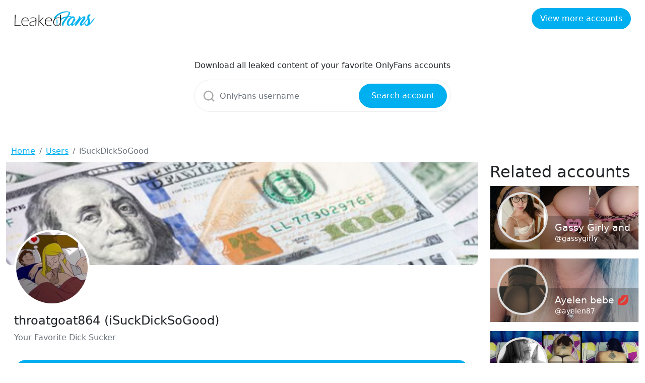

--- FILE ---
content_type: text/html; charset=UTF-8
request_url: https://leakedfans.org/user/188608/isuckdicksogood
body_size: 3812
content:
<!DOCTYPE html>
<html>
<head>
    <meta charset="utf-8">
    <meta http-equiv="X-UA-Compatible" content="IE=edge">

    <link type="application/opensearchdescription+xml" rel="search" href="search.osdd"/>

    <script defer src="https://use.fontawesome.com/releases/v5.13.0/js/all.js"></script>
    <script type="text/javascript" src="https://cdn.jsdelivr.net/npm/lozad/dist/lozad.min.js"></script>
    <link href="https://fonts.googleapis.com/css?family=Roboto" rel="stylesheet">
    <link rel="stylesheet" href="/styles/style.css">
    <link rel="stylesheet" href="https://cdnjs.cloudflare.com/ajax/libs/flag-icon-css/3.5.0/css/flag-icon.min.css"/>

        <meta name="theme-color" content="#00aff0">
    <meta name="msapplication-navbutton-color" content="#00aff0">
    <meta name="apple-mobile-web-app-status-bar-style" content="#00aff0">

    <link rel="shortcut icon" href="/favicon.ico" type="image/x-icon">
    <link rel="icon" href="/favicon.ico" type="image/x-icon">

    <title>Download @throatgoat864 videos and images for free - Leakedfans.org</title>
<meta name="description" content="Your Favorite Dick Sucker">
<meta name="viewport" content="width=device-width, minimum-scale=1, initial-scale=1">
<script async src="https://www.googletagmanager.com/gtag/js?id=UA-217781156-1"></script>
<script>
    window.dataLayer = window.dataLayer || [];
    function gtag(){dataLayer.push(arguments);}
    gtag('js', new Date());
    gtag('config', 'UA-217781156-1');
</script>
<meta property="og:type" content="website">
<meta property="og:title" content="Download @throatgoat864 videos and images for free">
<meta property="og:description" content="Your Favorite Dick Sucker">
<meta property="og:site_name" content="Leakedfans.org">
<meta property="og:image" content="https://leakedfans.org/images/throatgoat864/throatgoat864_avatar.png">

        
    <link rel="amphtml" href="https://Leakedfans.org/amp/user/188608/isuckdicksogood"/>

</head>
<body class="bg-primary-gradient">
<header class="p-3 bg-white text-white fixed-top">
    <div class="container-fluid">
        <div class="d-flex flex-wrap align-items-center justify-content-center justify-content-lg-start">
            <a href="/" class="d-flex align-items-center mb-2 mb-lg-0 text-white text-decoration-none">
                <img src="/img/logo.png" alt="Leakedfans.org" width="160px" class="navbar-brand-img"/>
            </a>
            <div class="me-lg-auto"></div>
            <div class="text-end d-none d-sm-block d-md-block">
                <a href="/user" class="btn btn-primary">View more accounts</a>
            </div>
        </div>
    </div>
</header>

<main class="container">
    <div class="row">
        <div class="col-12">
            <div class="row justify-content-center">
                <div class="col-5 mobile-w100 pb-5 pt-4">
                    <p class="text-center">Download all leaked content of your favorite OnlyFans accounts</p>
                    <form class="search-form form-inline my-2 d-flex position-relative" method="post" action="/search">
                        <svg class="position-absolute search-icon" width="23" height="23" viewBox="0 0 23 23" fill="none" xmlns="http://www.w3.org/2000/svg">
                            <circle cx="10.6957" cy="10.6957" r="8.69565" stroke="#AAAAAA" stroke-width="2.5"></circle>
                            <path d="M16.7826 16.7826L22 22" stroke="#AAAAAA" stroke-width="2.5"></path>
                        </svg>
                        <input class="form-control search-input" type="search" aria-label="Search" name="query"
                               placeholder="OnlyFans username"
                               required value="">
                        <button class="btn btn-primary position-absolute" type="submit">Search account</button>
                    </form>
                </div>
            </div>
        </div>
        <div class="col-12">
                <nav aria-label="breadcrumb">
        <ol class="breadcrumb mb-0">
                                                <li class="breadcrumb-item active">
                        <a href="/" class="text-info">
                            <span>Home</span>
                        </a>
                    </li>
                                                                <li class="breadcrumb-item active">
                        <a href="/user" class="text-info">
                            <span>Users</span>
                        </a>
                    </li>
                                                                <li class="breadcrumb-item active">
                        <span>iSuckDickSoGood</span>
                    </li>
                                    </ol>
    </nav>
        </div>
        <div class="col-12">
                <div class="row">

        <div class="col-12 col-md-9">
            <div class="profile-item">
                <div class="b-profile__header">
                    <img src="https://leakedfans.org/images/throatgoat864/throatgoat864_header.png" alt="Header of throatgoat864"
                         class="b-profile__header__cover-img">
                </div>
                <div class="b-profile__user">
                    <div class="g-avatar online_status_class m-w150">
                        <img src="https://leakedfans.org/images/throatgoat864/throatgoat864_avatar.png" alt="throatgoat864 profile picture">
                    </div>
                </div>

                <div class="card-body">
                    <h4 class="card-title">throatgoat864 (iSuckDickSoGood)</h4>
                    <p class="text-muted">Your Favorite Dick Sucker</p>

                    
                    
                    <div class="py-3 w-100">
                        <a href="/link/throatgoat864/out" class="btn btn-lg btn-primary m-auto d-block" rel="nofollow">Download leaked
                            content of throatgoat864</a>
                    </div>
                </div>

                <div class="card">
                    <h5 class="card-header">Gallery of throatgoat864</h5>
                    <div class="card-body">
                        <h1>iSuckDickSoGood</h1>
                        <p>Leaked Images and Videos of throatgoat864</p>
                        <div class="row">
                            <div class="col-12 position-relative">
                                <img src="/img/leaked_img-video.png" width="100%">
                                                                    <img src="https://leakedfans.org/images/throatgoat864/throatgoat864_avatar.png" class="position-absolute leaked-avatar"
                                         alt="Leaked content of throatgoat864">
                                                            </div>
                            <a href="/link/throatgoat864/out" class="btn btn-primary btn-lg m-auto d-block shadow-lg" rel="nofollow">Download
                                leaked content of throatgoat864</a>
                        </div>
                    </div>
                </div>
            </div>

            <div class="row py-3">
                <div class="col-12">
                    <div class="card">
                        <h5 class="card-header">About throatgoat864</h5>
                        <div class="card-body">
                            <p>throatgoat864 OnlyFans profile was leaked on 2017-03-08 00:00:00 by
                                anonymous. There are  Photos and 
                                Videos from the official throatgoat864 OnlyFans profile.</p>
                            <p>Instead of paying $9.99 to OnlyFans and throatgoat864 creator you get fresh nude
                                content for free on
                                this page.</p>
                            <h2 class="title text-left">@throatgoat864 Bio Text</h2>
                            <p>Your Favorite Dick Sucker
                            </p>
                            <h3 class="title text-left">What are places where @throatgoat864 images has been
                                leaked to?</h3>
                            <p>You can download throatgoat864 dropbox leaks. We also have
                                mega.co.nz throatgoat864 leaks containing videos and images.
                                This throatgoat864 OnlyFans user has made it easy to download free images and videos leaked on dropbox, mega.co.nz and Google Drive.
                                throatgoat864 is a really hot OnlyFans model and we are proud to say we have got the leaked videos and images of throatgoat864.</p>
                            <h3 class="title text-left">How many photos, videos and post does throatgoat864 have leaked?</h3>
                            <p>iSuckDickSoGood, also known as @throatgoat864, has 
                                photos leaked,  videos leaked and 0 posts leaked.</p>
                            <h3 class="title text-left">How can I get @throatgoat864 OnlyFans leaks for
                                free?</h3>
                            <p>You just found them! You don't need to go anywhere else. You can find Download Link below
                                and you
                                will get access to  leaked photos and 
                                <b>(0 MB) </b>leaked videos of @throatgoat864 in a few
                                minutes.</p>
                            <h3 class="title text-left">Is this @throatgoat864 OnlyFans leaks safe to use?</h3>
                            <p id="download-cntnt">Yes, it is! It's because we don’t host any leaks on our servers. We
                                provide
                                you an access to a third party websites. Download leaks after clicking the "Download
                                Leaks"
                                button below. To see @throatgoat864  Photos
                                and  Videos that are available just click on the
                                button below.</p>
                            <h3 class="mt-2">Related tags to throatgoat864</h3>
                                                            <h4 class="badge">throatgoat864 all leaked videos</h4>
                                                            <h4 class="badge">throatgoat864 free download onlyfans</h4>
                                                            <h4 class="badge">throatgoat864 free download</h4>
                                                            <h4 class="badge">throatgoat864 zip download</h4>
                                                            <h4 class="badge">throatgoat864 videos leaked download</h4>
                                                            <h4 class="badge">throatgoat864 leaks videos</h4>
                                                            <h4 class="badge">throatgoat864 onlyfans leaked</h4>
                                                            <h4 class="badge">throatgoat864 mega.co.nz download</h4>
                                                            <h4 class="badge">throatgoat864 reddit download</h4>
                                                            <h4 class="badge">throatgoat864 4chan download</h4>
                                                            <h4 class="badge">throatgoat864 google drive download</h4>
                                                            <h4 class="badge">throatgoat864 chaturbate</h4>
                                                            <h4 class="badge">throatgoat864 leaked images and videos</h4>
                                                    </div>
                    </div>
                </div>
            </div>

        </div>
        <div class="col-12 col-md-3 col-lg-3 col-xl-3 col-xxl-3">
            <div class="col-12">
                <h2>Related accounts</h2>
            </div>
                            <div class="col-12">
                    

<div class="l-card">
    <div class="b-friend">
        <a href="/user/84298064/gassy-girly-and-other-fun-fetishes-" class="">
            <div class="b-friend__cover-wrapper">
                <img src="https://leakedfans.org/images/gassygirly/gassygirly_header.png" alt="eris" class="b-friend__cover"></div>
            <div class="b-friend__content">
                <div class="b-friend__avatar">
                    <span class="g-avatar m-border-line online_status_class m-w150">
                        <img src="https://leakedfans.org/images/gassygirly/gassygirly_avatar.png"
                             alt="eris">
                    </span>
                </div>
                <div class="b-username-row">
                    <div class="b-username m-like-link">
                        <div class="g-user-name m-lg-size m-verified"> Gassy Girly and Other Fun Fetishes!
                        </div>
                    </div>
                </div>
                <div class="b-username-row">
                    <div class="b-username m-like-link">
                        <div class="g-user-username">@gassygirly</div>
                    </div>
                </div>
            </div>
        </a>
    </div>
</div>
                </div>
                            <div class="col-12">
                    

<div class="l-card">
    <div class="b-friend">
        <a href="/user/143918463/ayelen-bebe-" class="">
            <div class="b-friend__cover-wrapper">
                <img src="https://leakedfans.org/images/ayelen87/ayelen87_header.png" alt="eris" class="b-friend__cover"></div>
            <div class="b-friend__content">
                <div class="b-friend__avatar">
                    <span class="g-avatar m-border-line online_status_class m-w150">
                        <img src="https://leakedfans.org/images/ayelen87/ayelen87_avatar.png"
                             alt="eris">
                    </span>
                </div>
                <div class="b-username-row">
                    <div class="b-username m-like-link">
                        <div class="g-user-name m-lg-size m-verified"> Ayelen bebe 💋
                        </div>
                    </div>
                </div>
                <div class="b-username-row">
                    <div class="b-username m-like-link">
                        <div class="g-user-username">@ayelen87</div>
                    </div>
                </div>
            </div>
        </a>
    </div>
</div>
                </div>
                            <div class="col-12">
                    

<div class="l-card">
    <div class="b-friend">
        <a href="/user/75553281/tattorose" class="">
            <div class="b-friend__cover-wrapper">
                <img src="https://leakedfans.org/images/tattorose/tattorose_header.png" alt="eris" class="b-friend__cover"></div>
            <div class="b-friend__content">
                <div class="b-friend__avatar">
                    <span class="g-avatar m-border-line online_status_class m-w150">
                        <img src="https://leakedfans.org/images/tattorose/tattorose_avatar.png"
                             alt="eris">
                    </span>
                </div>
                <div class="b-username-row">
                    <div class="b-username m-like-link">
                        <div class="g-user-name m-lg-size m-verified"> Tattorose
                        </div>
                    </div>
                </div>
                <div class="b-username-row">
                    <div class="b-username m-like-link">
                        <div class="g-user-username">@tattorose</div>
                    </div>
                </div>
            </div>
        </a>
    </div>
</div>
                </div>
                            <div class="col-12">
                    

<div class="l-card">
    <div class="b-friend">
        <a href="/user/11744311/karma-shae" class="">
            <div class="b-friend__cover-wrapper">
                <img src="https://leakedfans.org/images/karmashae/karmashae_header.png" alt="eris" class="b-friend__cover"></div>
            <div class="b-friend__content">
                <div class="b-friend__avatar">
                    <span class="g-avatar m-border-line online_status_class m-w150">
                        <img src="https://leakedfans.org/images/karmashae/karmashae_avatar.png"
                             alt="eris">
                    </span>
                </div>
                <div class="b-username-row">
                    <div class="b-username m-like-link">
                        <div class="g-user-name m-lg-size m-verified"> Karma Shae
                        </div>
                    </div>
                </div>
                <div class="b-username-row">
                    <div class="b-username m-like-link">
                        <div class="g-user-username">@karmashae</div>
                    </div>
                </div>
            </div>
        </a>
    </div>
</div>
                </div>
                            <div class="col-12">
                    

<div class="l-card">
    <div class="b-friend">
        <a href="/user/354482/steph-kegels" class="">
            <div class="b-friend__cover-wrapper">
                <img src="https://leakedfans.org/images/stephkegels/stephkegels_header.png" alt="eris" class="b-friend__cover"></div>
            <div class="b-friend__content">
                <div class="b-friend__avatar">
                    <span class="g-avatar m-border-line online_status_class m-w150">
                        <img src="https://leakedfans.org/images/stephkegels/stephkegels_avatar.png"
                             alt="eris">
                    </span>
                </div>
                <div class="b-username-row">
                    <div class="b-username m-like-link">
                        <div class="g-user-name m-lg-size m-verified"> Steph Kegels
                        </div>
                    </div>
                </div>
                <div class="b-username-row">
                    <div class="b-username m-like-link">
                        <div class="g-user-username">@stephkegels</div>
                    </div>
                </div>
            </div>
        </a>
    </div>
</div>
                </div>
                            <div class="col-12">
                    

<div class="l-card">
    <div class="b-friend">
        <a href="/user/251278610/liyah" class="">
            <div class="b-friend__cover-wrapper">
                <img src="https://leakedfans.org/images/pix3lgrl/pix3lgrl_header.png" alt="eris" class="b-friend__cover"></div>
            <div class="b-friend__content">
                <div class="b-friend__avatar">
                    <span class="g-avatar m-border-line online_status_class m-w150">
                        <img src="https://leakedfans.org/images/pix3lgrl/pix3lgrl_avatar.png"
                             alt="eris">
                    </span>
                </div>
                <div class="b-username-row">
                    <div class="b-username m-like-link">
                        <div class="g-user-name m-lg-size m-verified"> Liyah
                        </div>
                    </div>
                </div>
                <div class="b-username-row">
                    <div class="b-username m-like-link">
                        <div class="g-user-username">@pix3lgrl</div>
                    </div>
                </div>
            </div>
        </a>
    </div>
</div>
                </div>
                    </div>
    </div>
        </div>
    </div>
</main>

<footer id="footer">
    <div class="container">
        <div class="row">
            <div class="col-12 text-center">
                <a class="navbar-brand d-block my-3" href="/">
                    <span class="brand-logo">
                        <img src="/img/logo.png" alt="LeakedFans.org" width="120">
                    </span>
                </a>
                <p class="text-muted"><span>Leakedfans.org</span> is using crawled data and doesn't store any of the pictures or videos shown on the
                    website.</p>
                <p><a href="/sitemap" class="item">Sitemap</a></p>
            </div>
        </div>
    </div>
</footer>

<script src="https://cdnjs.cloudflare.com/ajax/libs/jquery/3.5.1/jquery.min.js"></script>
<script src="https://cdnjs.cloudflare.com/ajax/libs/popper.js/1.14.7/umd/popper.min.js"></script>
<script src="https://stackpath.bootstrapcdn.com/bootstrap/4.3.1/js/bootstrap.min.js"></script>


<script>
  const el = document.querySelectorAll('img');
  const observer = lozad(el)
  observer.observe();
</script>

</body>
</html>
